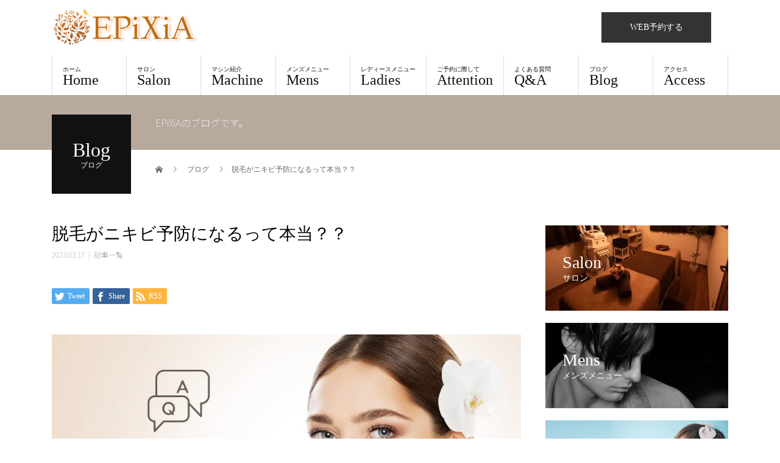

--- FILE ---
content_type: text/html; charset=UTF-8
request_url: https://epixia.net/%E8%84%B1%E6%AF%9B%E3%81%8C%E3%83%8B%E3%82%AD%E3%83%93%E4%BA%88%E9%98%B2%E3%81%AB%E3%81%AA%E3%82%8B%E3%81%A3%E3%81%A6%E6%9C%AC%E5%BD%93%EF%BC%9F%EF%BC%9F/
body_size: 17480
content:
<!DOCTYPE html>
<html lang="ja">
<head>
<meta charset="UTF-8">
<meta name="description" content="『ニキビがキレイになるって聞いて脱毛しようと思いました』というお客様のお話です。結論から言うと、脱毛の効果自体にニキビを治すチカラはありません。">
<meta name="viewport" content="width=device-width">
<title>脱毛がニキビ予防になるって本当？？ &#8211; 脱毛サロン EPiXiA【エピシア】</title>
<meta name='robots' content='max-image-preview:large' />
	<style>img:is([sizes="auto" i], [sizes^="auto," i]) { contain-intrinsic-size: 3000px 1500px }</style>
	<link rel='dns-prefetch' href='//www.googletagmanager.com' />
<link rel="alternate" type="application/rss+xml" title="脱毛サロン EPiXiA【エピシア】 &raquo; フィード" href="https://epixia.net/feed/" />
<link rel="alternate" type="application/rss+xml" title="脱毛サロン EPiXiA【エピシア】 &raquo; コメントフィード" href="https://epixia.net/comments/feed/" />
<link rel="alternate" type="application/rss+xml" title="脱毛サロン EPiXiA【エピシア】 &raquo; 脱毛がニキビ予防になるって本当？？ のコメントのフィード" href="https://epixia.net/%e8%84%b1%e6%af%9b%e3%81%8c%e3%83%8b%e3%82%ad%e3%83%93%e4%ba%88%e9%98%b2%e3%81%ab%e3%81%aa%e3%82%8b%e3%81%a3%e3%81%a6%e6%9c%ac%e5%bd%93%ef%bc%9f%ef%bc%9f/feed/" />
<link rel='stylesheet' id='wp-block-library-css' href='https://epixia.net/wp-includes/css/dist/block-library/style.min.css?ver=6.8.3' type='text/css' media='all' />
<style id='classic-theme-styles-inline-css' type='text/css'>
/*! This file is auto-generated */
.wp-block-button__link{color:#fff;background-color:#32373c;border-radius:9999px;box-shadow:none;text-decoration:none;padding:calc(.667em + 2px) calc(1.333em + 2px);font-size:1.125em}.wp-block-file__button{background:#32373c;color:#fff;text-decoration:none}
</style>
<style id='pdfemb-pdf-embedder-viewer-style-inline-css' type='text/css'>
.wp-block-pdfemb-pdf-embedder-viewer{max-width:none}

</style>
<link rel='stylesheet' id='sass-basis-core-css' href='https://epixia.net/wp-content/plugins/snow-monkey-editor/dist/css/fallback.css?ver=1763740497' type='text/css' media='all' />
<link rel='stylesheet' id='snow-monkey-editor-css' href='https://epixia.net/wp-content/plugins/snow-monkey-editor/dist/css/app.css?ver=1763740497' type='text/css' media='all' />
<link rel='stylesheet' id='snow-monkey-editor@front-css' href='https://epixia.net/wp-content/plugins/snow-monkey-editor/dist/css/front.css?ver=1763740497' type='text/css' media='all' />
<style id='global-styles-inline-css' type='text/css'>
:root{--wp--preset--aspect-ratio--square: 1;--wp--preset--aspect-ratio--4-3: 4/3;--wp--preset--aspect-ratio--3-4: 3/4;--wp--preset--aspect-ratio--3-2: 3/2;--wp--preset--aspect-ratio--2-3: 2/3;--wp--preset--aspect-ratio--16-9: 16/9;--wp--preset--aspect-ratio--9-16: 9/16;--wp--preset--color--black: #000000;--wp--preset--color--cyan-bluish-gray: #abb8c3;--wp--preset--color--white: #ffffff;--wp--preset--color--pale-pink: #f78da7;--wp--preset--color--vivid-red: #cf2e2e;--wp--preset--color--luminous-vivid-orange: #ff6900;--wp--preset--color--luminous-vivid-amber: #fcb900;--wp--preset--color--light-green-cyan: #7bdcb5;--wp--preset--color--vivid-green-cyan: #00d084;--wp--preset--color--pale-cyan-blue: #8ed1fc;--wp--preset--color--vivid-cyan-blue: #0693e3;--wp--preset--color--vivid-purple: #9b51e0;--wp--preset--gradient--vivid-cyan-blue-to-vivid-purple: linear-gradient(135deg,rgba(6,147,227,1) 0%,rgb(155,81,224) 100%);--wp--preset--gradient--light-green-cyan-to-vivid-green-cyan: linear-gradient(135deg,rgb(122,220,180) 0%,rgb(0,208,130) 100%);--wp--preset--gradient--luminous-vivid-amber-to-luminous-vivid-orange: linear-gradient(135deg,rgba(252,185,0,1) 0%,rgba(255,105,0,1) 100%);--wp--preset--gradient--luminous-vivid-orange-to-vivid-red: linear-gradient(135deg,rgba(255,105,0,1) 0%,rgb(207,46,46) 100%);--wp--preset--gradient--very-light-gray-to-cyan-bluish-gray: linear-gradient(135deg,rgb(238,238,238) 0%,rgb(169,184,195) 100%);--wp--preset--gradient--cool-to-warm-spectrum: linear-gradient(135deg,rgb(74,234,220) 0%,rgb(151,120,209) 20%,rgb(207,42,186) 40%,rgb(238,44,130) 60%,rgb(251,105,98) 80%,rgb(254,248,76) 100%);--wp--preset--gradient--blush-light-purple: linear-gradient(135deg,rgb(255,206,236) 0%,rgb(152,150,240) 100%);--wp--preset--gradient--blush-bordeaux: linear-gradient(135deg,rgb(254,205,165) 0%,rgb(254,45,45) 50%,rgb(107,0,62) 100%);--wp--preset--gradient--luminous-dusk: linear-gradient(135deg,rgb(255,203,112) 0%,rgb(199,81,192) 50%,rgb(65,88,208) 100%);--wp--preset--gradient--pale-ocean: linear-gradient(135deg,rgb(255,245,203) 0%,rgb(182,227,212) 50%,rgb(51,167,181) 100%);--wp--preset--gradient--electric-grass: linear-gradient(135deg,rgb(202,248,128) 0%,rgb(113,206,126) 100%);--wp--preset--gradient--midnight: linear-gradient(135deg,rgb(2,3,129) 0%,rgb(40,116,252) 100%);--wp--preset--font-size--small: 13px;--wp--preset--font-size--medium: 20px;--wp--preset--font-size--large: 36px;--wp--preset--font-size--x-large: 42px;--wp--preset--spacing--20: 0.44rem;--wp--preset--spacing--30: 0.67rem;--wp--preset--spacing--40: 1rem;--wp--preset--spacing--50: 1.5rem;--wp--preset--spacing--60: 2.25rem;--wp--preset--spacing--70: 3.38rem;--wp--preset--spacing--80: 5.06rem;--wp--preset--shadow--natural: 6px 6px 9px rgba(0, 0, 0, 0.2);--wp--preset--shadow--deep: 12px 12px 50px rgba(0, 0, 0, 0.4);--wp--preset--shadow--sharp: 6px 6px 0px rgba(0, 0, 0, 0.2);--wp--preset--shadow--outlined: 6px 6px 0px -3px rgba(255, 255, 255, 1), 6px 6px rgba(0, 0, 0, 1);--wp--preset--shadow--crisp: 6px 6px 0px rgba(0, 0, 0, 1);}:where(.is-layout-flex){gap: 0.5em;}:where(.is-layout-grid){gap: 0.5em;}body .is-layout-flex{display: flex;}.is-layout-flex{flex-wrap: wrap;align-items: center;}.is-layout-flex > :is(*, div){margin: 0;}body .is-layout-grid{display: grid;}.is-layout-grid > :is(*, div){margin: 0;}:where(.wp-block-columns.is-layout-flex){gap: 2em;}:where(.wp-block-columns.is-layout-grid){gap: 2em;}:where(.wp-block-post-template.is-layout-flex){gap: 1.25em;}:where(.wp-block-post-template.is-layout-grid){gap: 1.25em;}.has-black-color{color: var(--wp--preset--color--black) !important;}.has-cyan-bluish-gray-color{color: var(--wp--preset--color--cyan-bluish-gray) !important;}.has-white-color{color: var(--wp--preset--color--white) !important;}.has-pale-pink-color{color: var(--wp--preset--color--pale-pink) !important;}.has-vivid-red-color{color: var(--wp--preset--color--vivid-red) !important;}.has-luminous-vivid-orange-color{color: var(--wp--preset--color--luminous-vivid-orange) !important;}.has-luminous-vivid-amber-color{color: var(--wp--preset--color--luminous-vivid-amber) !important;}.has-light-green-cyan-color{color: var(--wp--preset--color--light-green-cyan) !important;}.has-vivid-green-cyan-color{color: var(--wp--preset--color--vivid-green-cyan) !important;}.has-pale-cyan-blue-color{color: var(--wp--preset--color--pale-cyan-blue) !important;}.has-vivid-cyan-blue-color{color: var(--wp--preset--color--vivid-cyan-blue) !important;}.has-vivid-purple-color{color: var(--wp--preset--color--vivid-purple) !important;}.has-black-background-color{background-color: var(--wp--preset--color--black) !important;}.has-cyan-bluish-gray-background-color{background-color: var(--wp--preset--color--cyan-bluish-gray) !important;}.has-white-background-color{background-color: var(--wp--preset--color--white) !important;}.has-pale-pink-background-color{background-color: var(--wp--preset--color--pale-pink) !important;}.has-vivid-red-background-color{background-color: var(--wp--preset--color--vivid-red) !important;}.has-luminous-vivid-orange-background-color{background-color: var(--wp--preset--color--luminous-vivid-orange) !important;}.has-luminous-vivid-amber-background-color{background-color: var(--wp--preset--color--luminous-vivid-amber) !important;}.has-light-green-cyan-background-color{background-color: var(--wp--preset--color--light-green-cyan) !important;}.has-vivid-green-cyan-background-color{background-color: var(--wp--preset--color--vivid-green-cyan) !important;}.has-pale-cyan-blue-background-color{background-color: var(--wp--preset--color--pale-cyan-blue) !important;}.has-vivid-cyan-blue-background-color{background-color: var(--wp--preset--color--vivid-cyan-blue) !important;}.has-vivid-purple-background-color{background-color: var(--wp--preset--color--vivid-purple) !important;}.has-black-border-color{border-color: var(--wp--preset--color--black) !important;}.has-cyan-bluish-gray-border-color{border-color: var(--wp--preset--color--cyan-bluish-gray) !important;}.has-white-border-color{border-color: var(--wp--preset--color--white) !important;}.has-pale-pink-border-color{border-color: var(--wp--preset--color--pale-pink) !important;}.has-vivid-red-border-color{border-color: var(--wp--preset--color--vivid-red) !important;}.has-luminous-vivid-orange-border-color{border-color: var(--wp--preset--color--luminous-vivid-orange) !important;}.has-luminous-vivid-amber-border-color{border-color: var(--wp--preset--color--luminous-vivid-amber) !important;}.has-light-green-cyan-border-color{border-color: var(--wp--preset--color--light-green-cyan) !important;}.has-vivid-green-cyan-border-color{border-color: var(--wp--preset--color--vivid-green-cyan) !important;}.has-pale-cyan-blue-border-color{border-color: var(--wp--preset--color--pale-cyan-blue) !important;}.has-vivid-cyan-blue-border-color{border-color: var(--wp--preset--color--vivid-cyan-blue) !important;}.has-vivid-purple-border-color{border-color: var(--wp--preset--color--vivid-purple) !important;}.has-vivid-cyan-blue-to-vivid-purple-gradient-background{background: var(--wp--preset--gradient--vivid-cyan-blue-to-vivid-purple) !important;}.has-light-green-cyan-to-vivid-green-cyan-gradient-background{background: var(--wp--preset--gradient--light-green-cyan-to-vivid-green-cyan) !important;}.has-luminous-vivid-amber-to-luminous-vivid-orange-gradient-background{background: var(--wp--preset--gradient--luminous-vivid-amber-to-luminous-vivid-orange) !important;}.has-luminous-vivid-orange-to-vivid-red-gradient-background{background: var(--wp--preset--gradient--luminous-vivid-orange-to-vivid-red) !important;}.has-very-light-gray-to-cyan-bluish-gray-gradient-background{background: var(--wp--preset--gradient--very-light-gray-to-cyan-bluish-gray) !important;}.has-cool-to-warm-spectrum-gradient-background{background: var(--wp--preset--gradient--cool-to-warm-spectrum) !important;}.has-blush-light-purple-gradient-background{background: var(--wp--preset--gradient--blush-light-purple) !important;}.has-blush-bordeaux-gradient-background{background: var(--wp--preset--gradient--blush-bordeaux) !important;}.has-luminous-dusk-gradient-background{background: var(--wp--preset--gradient--luminous-dusk) !important;}.has-pale-ocean-gradient-background{background: var(--wp--preset--gradient--pale-ocean) !important;}.has-electric-grass-gradient-background{background: var(--wp--preset--gradient--electric-grass) !important;}.has-midnight-gradient-background{background: var(--wp--preset--gradient--midnight) !important;}.has-small-font-size{font-size: var(--wp--preset--font-size--small) !important;}.has-medium-font-size{font-size: var(--wp--preset--font-size--medium) !important;}.has-large-font-size{font-size: var(--wp--preset--font-size--large) !important;}.has-x-large-font-size{font-size: var(--wp--preset--font-size--x-large) !important;}
:where(.wp-block-post-template.is-layout-flex){gap: 1.25em;}:where(.wp-block-post-template.is-layout-grid){gap: 1.25em;}
:where(.wp-block-columns.is-layout-flex){gap: 2em;}:where(.wp-block-columns.is-layout-grid){gap: 2em;}
:root :where(.wp-block-pullquote){font-size: 1.5em;line-height: 1.6;}
</style>
<link rel='stylesheet' id='snow-monkey-editor@view-css' href='https://epixia.net/wp-content/plugins/snow-monkey-editor/dist/css/view.css?ver=1763740497' type='text/css' media='all' />
<link rel='stylesheet' id='beauty-slick-css' href='https://epixia.net/wp-content/themes/beauty_tcd054/assets/css/slick.min.css?ver=6.8.3' type='text/css' media='all' />
<link rel='stylesheet' id='beauty-slick-theme-css' href='https://epixia.net/wp-content/themes/beauty_tcd054/assets/css/slick-theme.min.css?ver=6.8.3' type='text/css' media='all' />
<link rel='stylesheet' id='beauty-style-css' href='https://epixia.net/wp-content/themes/beauty_tcd054/style.css?ver=1.8692292f9bad37' type='text/css' media='all' />
<script type="text/javascript" src="https://epixia.net/wp-content/plugins/snow-monkey-editor/dist/js/app.js?ver=1763740497" id="snow-monkey-editor-js" defer="defer" data-wp-strategy="defer"></script>
<script type="text/javascript" src="https://epixia.net/wp-includes/js/jquery/jquery.min.js?ver=3.7.1" id="jquery-core-js"></script>
<script type="text/javascript" src="https://epixia.net/wp-includes/js/jquery/jquery-migrate.min.js?ver=3.4.1" id="jquery-migrate-js"></script>
<script type="text/javascript" src="https://epixia.net/wp-content/themes/beauty_tcd054/assets/js/slick.min.js?ver=1.8" id="beauty-slick-js"></script>

<!-- Site Kit によって追加された Google タグ（gtag.js）スニペット -->
<!-- Google アナリティクス スニペット (Site Kit が追加) -->
<script type="text/javascript" src="https://www.googletagmanager.com/gtag/js?id=GT-WRCMC69" id="google_gtagjs-js" async></script>
<script type="text/javascript" id="google_gtagjs-js-after">
/* <![CDATA[ */
window.dataLayer = window.dataLayer || [];function gtag(){dataLayer.push(arguments);}
gtag("set","linker",{"domains":["epixia.net"]});
gtag("js", new Date());
gtag("set", "developer_id.dZTNiMT", true);
gtag("config", "GT-WRCMC69");
 window._googlesitekit = window._googlesitekit || {}; window._googlesitekit.throttledEvents = []; window._googlesitekit.gtagEvent = (name, data) => { var key = JSON.stringify( { name, data } ); if ( !! window._googlesitekit.throttledEvents[ key ] ) { return; } window._googlesitekit.throttledEvents[ key ] = true; setTimeout( () => { delete window._googlesitekit.throttledEvents[ key ]; }, 5 ); gtag( "event", name, { ...data, event_source: "site-kit" } ); }; 
/* ]]> */
</script>
<link rel="https://api.w.org/" href="https://epixia.net/wp-json/" /><link rel="alternate" title="JSON" type="application/json" href="https://epixia.net/wp-json/wp/v2/posts/2340" /><link rel="canonical" href="https://epixia.net/%e8%84%b1%e6%af%9b%e3%81%8c%e3%83%8b%e3%82%ad%e3%83%93%e4%ba%88%e9%98%b2%e3%81%ab%e3%81%aa%e3%82%8b%e3%81%a3%e3%81%a6%e6%9c%ac%e5%bd%93%ef%bc%9f%ef%bc%9f/" />
<link rel='shortlink' href='https://epixia.net/?p=2340' />
<link rel="alternate" title="oEmbed (JSON)" type="application/json+oembed" href="https://epixia.net/wp-json/oembed/1.0/embed?url=https%3A%2F%2Fepixia.net%2F%25e8%2584%25b1%25e6%25af%259b%25e3%2581%258c%25e3%2583%258b%25e3%2582%25ad%25e3%2583%2593%25e4%25ba%2588%25e9%2598%25b2%25e3%2581%25ab%25e3%2581%25aa%25e3%2582%258b%25e3%2581%25a3%25e3%2581%25a6%25e6%259c%25ac%25e5%25bd%2593%25ef%25bc%259f%25ef%25bc%259f%2F" />
<link rel="alternate" title="oEmbed (XML)" type="text/xml+oembed" href="https://epixia.net/wp-json/oembed/1.0/embed?url=https%3A%2F%2Fepixia.net%2F%25e8%2584%25b1%25e6%25af%259b%25e3%2581%258c%25e3%2583%258b%25e3%2582%25ad%25e3%2583%2593%25e4%25ba%2588%25e9%2598%25b2%25e3%2581%25ab%25e3%2581%25aa%25e3%2582%258b%25e3%2581%25a3%25e3%2581%25a6%25e6%259c%25ac%25e5%25bd%2593%25ef%25bc%259f%25ef%25bc%259f%2F&#038;format=xml" />
	<link rel="preconnect" href="https://fonts.googleapis.com">
	<link rel="preconnect" href="https://fonts.gstatic.com">
	<link href='https://fonts.googleapis.com/css2?display=swap&family=Noto+Sans+JP:wght@100' rel='stylesheet'><meta name="generator" content="Site Kit by Google 1.166.0" /><style>
.p-headline,.p-pager__item span,.p-portfolio__headline,.p-page-links > span,.c-pw__btn,.p-widget__title,.p-search__submit,.p-staff-blog__headline,.p-readmore__btn{background: #111111}.p-pager__item span,.p-page-links > span{border-color: #111111}.p-pagetop a:hover,.p-nav02__item a:hover,.p-index-content__btn:hover,.p-menu-btn.is-active,.c-pw__btn:hover,.p-search__submit:hover,.p-readmore__btn:hover{background: #422414}.p-article01__title a:hover,.p-article01__cat a:hover,.p-article02__title a:hover,.p-article03__title a:hover,.p-breadcrumb a:hover,.p-entry__cat a:hover,.p-article04 a:hover .p-article04__title,.p-article06 a:hover .p-article06__name,.p-profile__social-item a:hover,.p-style-author__body:hover .p-style-author__portrait-name,.p-style-author__body:hover .p-style-author__comment::after,.p-news-ticker__item-date,.p-news-ticker__list-item-title:hover,.p-article05 a:hover .p-article05__title,.p-news-ticker__list-item-date,.p-author__name a:hover,.p-profile__table a:hover,.p-style__table a:hover{color: #422414}.p-entry__body a,.custom-html-widget a{color: #422414}body,.p-global-nav .sub-title,.p-page-header__sub,.p-index-content__header-title span{font-family: "Times New Roman", "游明朝", "Yu Mincho", "游明朝体", "YuMincho", "ヒラギノ明朝 Pro W3", "Hiragino Mincho Pro", "HiraMinProN-W3", "HGS明朝E", "ＭＳ Ｐ明朝", "MS PMincho", serif; font-weight: 500}.l-header__tel,.c-logo,.p-global-nav > ul > li > a,.p-page-header__title,.p-banner-list__item-catch,.p-profile__table caption,.p-search__title,.p-style__data-item-headline,.p-index-content__header-title,.p-header-slider__item-title,.p-header-video__title,.p-header-youtube__title{font-family: "Times New Roman", "游明朝", "Yu Mincho", "游明朝体", "YuMincho", "ヒラギノ明朝 Pro W3", "Hiragino Mincho Pro", "HiraMinProN-W3", "HGS明朝E", "ＭＳ Ｐ明朝", "MS PMincho", serif; font-weight: 500}.p-hover-effect--type1:hover img{-webkit-transform: scale(1.2);transform: scale(1.2)}.l-header{background: #ffffff}.l-header__desc{color: #999999}.p-global-nav .sub-menu a{background: #111111;color: #ffffff}.p-global-nav .sub-menu a:hover{background: #422414;color: #ffffff}.p-contact__appointment{background: #333333;color: #ffffff}.p-contact__appointment:hover{background: #422414;color: #ffffff}.p-contact__appointment:hover{background: #422414;color: #ffffff}.l-footer__info,.p-copyright{background: #313131}.p-copyright{border-color: #333333}.p-entry__title{font-size: 28px}.p-entry__body,.p-entry__body p{font-size: 14px}@media screen and (max-width: 991px) {.p-global-nav__inner{background: rgba(17,17,17, 1);color: #ffffff}.p-global-nav ul li a{font-family: "Times New Roman", "游明朝", "Yu Mincho", "游明朝体", "YuMincho", "ヒラギノ明朝 Pro W3", "Hiragino Mincho Pro", "HiraMinProN-W3", "HGS明朝E", "ＭＳ Ｐ明朝", "MS PMincho", serif; font-weight: 500;color: #ffffff !important}}@media screen and (max-width: 767px) {.p-style + .p-nav02{display: none}}#site_loader_animation.c-load--type3 i { background: #111111; }
</style>
<noscript><style>.lazyload[data-src]{display:none !important;}</style></noscript><style>.lazyload{background-image:none !important;}.lazyload:before{background-image:none !important;}</style><link rel="icon" href="https://epixia.net/wp-content/uploads/2023/08/cropped-site-32x32.png.webp" sizes="32x32" />
<link rel="icon" href="https://epixia.net/wp-content/uploads/2023/08/cropped-site-192x192.png.webp" sizes="192x192" />
<link rel="apple-touch-icon" href="https://epixia.net/wp-content/uploads/2023/08/cropped-site-180x180.png.webp" />
<meta name="msapplication-TileImage" content="https://epixia.net/wp-content/uploads/2023/08/cropped-site-270x270.png" />
	<style id="egf-frontend-styles" type="text/css">
		p {font-family: 'Noto Sans JP', sans-serif;font-style: normal;font-weight: 100;} h1 {} h2 {} h3 {} h4 {} h5 {} h6 {} 	</style>
	<noscript><style id="rocket-lazyload-nojs-css">.rll-youtube-player, [data-lazy-src]{display:none !important;}</style></noscript></head>
<body class="wp-singular post-template-default single single-post postid-2340 single-format-standard wp-theme-beauty_tcd054">
<div id="site_loader_overlay">
  <div id="site_loader_animation" class="c-load--type3">
        <i></i><i></i><i></i><i></i>
      </div>
</div>
<div id="site_wrap">
<header id="js-header" class="l-header">
  <div class="l-header__inner l-inner">
    <div class="l-header__logo c-logo">
      <a href="https://epixia.net/">
        <img src="data:image/svg+xml,%3Csvg%20xmlns='http://www.w3.org/2000/svg'%20viewBox='0%200%200%200'%3E%3C/svg%3E" alt="脱毛サロン EPiXiA【エピシア】" data-lazy-src="https://epixia.net/wp-content/uploads/2023/08/slogop_1.png.webp"><noscript><img src="https://epixia.net/wp-content/uploads/2023/08/slogop_1.png.webp" alt="脱毛サロン EPiXiA【エピシア】"></noscript>
      </a>
    </div>
    <p class="l-header__desc"></p>
        <div class="l-header__contact">
              <a href="https://beauty.hotpepper.jp/CSP/kr/reserve/?storeId=H000508479" class="p-contact__appointment p-btn">WEB予約する</a>
        </div>
      </div>
  <a href="#" id="js-menu-btn" class="p-menu-btn c-menu-btn"></a>
  <nav id="js-global-nav" class="p-global-nav"><ul class="p-global-nav__inner"><li id="menu-item-1277" class="home1 menu-item menu-item-type-custom menu-item-object-custom menu-item-1277"><a href="/"><span class="sub-title">ホーム</span><span class="menu_title">Home</span><span class="sub-menu-toggle"></span></a></li>
<li id="menu-item-1502" class="menu-item menu-item-type-custom menu-item-object-custom menu-item-1502"><a href="/salon"><span class="sub-title">サロン</span><span class="menu_title">Salon</span><span class="sub-menu-toggle"></span></a></li>
<li id="menu-item-1278" class="menu-item menu-item-type-custom menu-item-object-custom menu-item-1278"><a href="/machine"><span class="sub-title">マシン紹介</span><span class="menu_title">Machine</span><span class="sub-menu-toggle"></span></a></li>
<li id="menu-item-1279" class="menu-item menu-item-type-custom menu-item-object-custom menu-item-1279"><a href="/mensmenu"><span class="sub-title">メンズメニュー</span><span class="menu_title">Mens</span><span class="sub-menu-toggle"></span></a></li>
<li id="menu-item-1280" class="menu-item menu-item-type-custom menu-item-object-custom menu-item-1280"><a href="/ladiesmenu"><span class="sub-title">レディースメニュー</span><span class="menu_title">Ladies</span><span class="sub-menu-toggle"></span></a></li>
<li id="menu-item-1281" class="menu-item menu-item-type-custom menu-item-object-custom menu-item-1281"><a href="/attention"><span class="sub-title">ご予約に際して</span><span class="menu_title">Attention</span><span class="sub-menu-toggle"></span></a></li>
<li id="menu-item-1527" class="menu-item menu-item-type-custom menu-item-object-custom menu-item-1527"><a href="/qa"><span class="sub-title">よくある質問</span><span class="menu_title">Q&#038;A</span><span class="sub-menu-toggle"></span></a></li>
<li id="menu-item-1505" class="menu-item menu-item-type-custom menu-item-object-custom menu-item-1505"><a href="/posts"><span class="sub-title">ブログ</span><span class="menu_title">Blog</span><span class="sub-menu-toggle"></span></a></li>
<li id="menu-item-1282" class="menu-item menu-item-type-custom menu-item-object-custom menu-item-1282"><a href="/access"><span class="sub-title">アクセス</span><span class="menu_title">Access</span><span class="sub-menu-toggle"></span></a></li>
</ul></nav></header>
<main class="l-main">
    <ul class="p-breadcrumb c-breadcrumb" itemscope itemtype="http://schema.org/BreadcrumbList">
<li class="p-breadcrumb__item c-breadcrumb__item c-breadcrumb__item--home" itemprop="itemListElement" itemscope itemtype="http://schema.org/ListItem">
<a href="https://epixia.net/" itemprop="item">
<span itemprop="name">HOME</span>
</a>
<meta itemprop="position" content="1">
</li>
<li class="p-breadcrumb__item c-breadcrumb__item" itemprop="itemListElement" itemscope itemtype="http://schema.org/ListItem">
<a href="https://epixia.net/posts/" itemprop="item">
<span itemprop="name">ブログ</span>
</a>
<meta itemprop="position" content="2">
</li>
<li class="p-breadcrumb__item c-breadcrumb__item" itemprop="itemListElement" itemscope itemtype="http://schema.org/ListItem"><span itemprop="name">脱毛がニキビ予防になるって本当？？</span><meta itemprop="position" content="3"></li>
</ul>
  <header class="p-page-header" style="background: #b7aa9d;">
  <div class="p-page-header__inner l-inner">
    <div class="p-page-header__title" style="background: #111111; color: #ffffff; font-size: 32px;">Blog<span class="p-page-header__sub" style="color: #ffffff; font-size: 12px;">ブログ</span></div>
        <p class="p-page-header__desc" style="color: #ffffff;">EPiXiAのブログです。</p>
      </div>
</header>
  <div class="l-main__inner l-inner">
  <ul class="p-breadcrumb c-breadcrumb" itemscope itemtype="http://schema.org/BreadcrumbList">
<li class="p-breadcrumb__item c-breadcrumb__item c-breadcrumb__item--home" itemprop="itemListElement" itemscope itemtype="http://schema.org/ListItem">
<a href="https://epixia.net/" itemprop="item">
<span itemprop="name">HOME</span>
</a>
<meta itemprop="position" content="1">
</li>
<li class="p-breadcrumb__item c-breadcrumb__item" itemprop="itemListElement" itemscope itemtype="http://schema.org/ListItem">
<a href="https://epixia.net/posts/" itemprop="item">
<span itemprop="name">ブログ</span>
</a>
<meta itemprop="position" content="2">
</li>
<li class="p-breadcrumb__item c-breadcrumb__item" itemprop="itemListElement" itemscope itemtype="http://schema.org/ListItem"><span itemprop="name">脱毛がニキビ予防になるって本当？？</span><meta itemprop="position" content="3"></li>
</ul>
  <div class="l-contents">
    <div class="l-primary">
        			<article class="p-entry">
        <header>
          <h1 class="p-entry__title">脱毛がニキビ予防になるって本当？？</h1>
          <p class="p-entry__meta">
            <time class="p-entry__date" datetime="2023-03-17">2023.03.17</time><span class="p-entry__cat"><a href="https://epixia.net/category/list/" rel="category tag">記事一覧</a></span>          </p>
          			<ul class="p-entry__share c-share u-clearfix c-share--sm c-share--color">
				<li class="c-share__btn c-share__btn--twitter">
			    <a href="https://twitter.com/share?text=%E8%84%B1%E6%AF%9B%E3%81%8C%E3%83%8B%E3%82%AD%E3%83%93%E4%BA%88%E9%98%B2%E3%81%AB%E3%81%AA%E3%82%8B%E3%81%A3%E3%81%A6%E6%9C%AC%E5%BD%93%EF%BC%9F%EF%BC%9F&url=https%3A%2F%2Fepixia.net%2F%25e8%2584%25b1%25e6%25af%259b%25e3%2581%258c%25e3%2583%258b%25e3%2582%25ad%25e3%2583%2593%25e4%25ba%2588%25e9%2598%25b2%25e3%2581%25ab%25e3%2581%25aa%25e3%2582%258b%25e3%2581%25a3%25e3%2581%25a6%25e6%259c%25ac%25e5%25bd%2593%25ef%25bc%259f%25ef%25bc%259f%2F&via=&tw_p=tweetbutton&related="  onclick="javascript:window.open(this.href, '', 'menubar=no,toolbar=no,resizable=yes,scrollbars=yes,height=400,width=600');return false;">
			     	<i class="c-share__icn c-share__icn--twitter"></i>
			      <span class="c-share__title">Tweet</span>
			   	</a>
			   </li>
			    <li class="c-share__btn c-share__btn--facebook">
			    	<a href="//www.facebook.com/sharer/sharer.php?u=https://epixia.net/%e8%84%b1%e6%af%9b%e3%81%8c%e3%83%8b%e3%82%ad%e3%83%93%e4%ba%88%e9%98%b2%e3%81%ab%e3%81%aa%e3%82%8b%e3%81%a3%e3%81%a6%e6%9c%ac%e5%bd%93%ef%bc%9f%ef%bc%9f/&amp;t=%E8%84%B1%E6%AF%9B%E3%81%8C%E3%83%8B%E3%82%AD%E3%83%93%E4%BA%88%E9%98%B2%E3%81%AB%E3%81%AA%E3%82%8B%E3%81%A3%E3%81%A6%E6%9C%AC%E5%BD%93%EF%BC%9F%EF%BC%9F" rel="nofollow" target="_blank">
			      	<i class="c-share__icn c-share__icn--facebook"></i>
			        <span class="c-share__title">Share</span>
			      </a>
			    </li>
			    <li class="c-share__btn c-share__btn--rss">
			    	<a href="https://epixia.net/feed/" target="_blank">
			      	<i class="c-share__icn c-share__icn--rss"></i>
			        <span class="c-share__title">RSS</span>
			      </a>
			    </li>
			</ul>
                    <div class="p-entry__img">
            <img width="1024" height="768" src="data:image/svg+xml,%3Csvg%20xmlns='http://www.w3.org/2000/svg'%20viewBox='0%200%201024%20768'%3E%3C/svg%3E" class="attachment-full size-full wp-post-image" alt="" decoding="async" fetchpriority="high" data-lazy-srcset="https://epixia.net/wp-content/uploads/2023/08/I084569130.jpg.webp 1024w,https://epixia.net/wp-content/uploads/2023/08/I084569130-300x225.jpg.webp 300w,https://epixia.net/wp-content/uploads/2023/08/I084569130-768x576.jpg.webp 768w" data-lazy-sizes="(max-width: 1024px) 100vw, 1024px" data-lazy-src="https://epixia.net/wp-content/uploads/2023/08/I084569130.jpg.webp" /><noscript><img width="1024" height="768" src="https://epixia.net/wp-content/uploads/2023/08/I084569130.jpg.webp" class="attachment-full size-full wp-post-image" alt="" decoding="async" fetchpriority="high" srcset="https://epixia.net/wp-content/uploads/2023/08/I084569130.jpg.webp 1024w,https://epixia.net/wp-content/uploads/2023/08/I084569130-300x225.jpg.webp 300w,https://epixia.net/wp-content/uploads/2023/08/I084569130-768x576.jpg.webp 768w" sizes="(max-width: 1024px) 100vw, 1024px" /></noscript>          </div>
                  </header>
                <div class="p-entry__body">
          <p>『ニキビがキレイになるって聞いて脱毛しようと思いました』<br />というお客様のお話です。</p>
<p>結論から言うと、脱毛の効果自体にニキビを治すチカラはありません。</p>
<p>ですが！</p>
<p>脱毛することによって肌荒れやニキビの出来にくい環境が整えられ、荒れやすかった肌がすべすべに！というのは夢ではありません♪</p>
<p>★脱毛でムダ毛がなくなることで、毛穴も引き締まり、皮脂や汚れがたまりにくくなります！<br />結果、ニキビの原因になる雑菌が繁殖しにくい環境に♪</p>
<p>★脱毛が進むにつれて自己処理の回数が減ると？<br />剃毛による乾燥やカミソリ負けなどの肌荒れ・ニキビといった肌トラブルも軽減されます☆<br />特にヒゲ剃りによるあご下周辺の肌荒れにお悩みの方！脱毛がおすすめです！</p>
<p>★脱毛中にはかかせない保湿が習慣化することで、乾燥が解消され肌の治安が良くなります♪<br />脂性肌、オイリー肌の人ほど化粧水しか使わない人や保湿をまったくしない人も多いですが、化粧水だけだと肌内部の水分ごと蒸発して、何もしていない時よりも乾燥してしまいます！</p>
<p>化粧水でたっぷり水分補給<br />↓<br />乳液・クリームでふたをして水分を閉じ込める</p>
<p>脱毛したばかりの毛穴は開いているので、油分の多いクリームやワセリンなどをぬり込むと、ニキビや肌荒れを引き起こす原因になり逆効果になることも。<br />脂性肌の方は、ミルクタイプやジェルタイプの油分の少ないタイプを使うようにしてくださいね！</p>
<p>大人ニキビの主な原因と言われるのが乾燥やホルモンバランスの崩れ。<br />脱毛後は肌が少なからずダメージを受け乾燥しやすい状態です！<br />抗炎症、鎮静作用の期待できる低刺激の保湿アイテムがおすすめです☆</p>
<p>肌がキレイだと自信が持てる♪<br />みなさまからのご予約お待ちしております♪</p>
<p>&#8212;&#8212;&#8212;&#8212;&#8212;&#8212;&#8212;&#8212;&#8212;&#8212;&#8212;&#8212;&#8212;&#8212;&#8212;-<br />脱毛サロンEPiXiA【エピシア】</p>
<p>神奈川県川崎市川崎区榎町11-16<br />営業時間：10:00～22:00(最終受付21:30)<br />定休日：年中無休(年末年始を除く)<br />電話：044-223-7628<br />&#8212;&#8212;&#8212;&#8212;&#8212;&#8212;&#8212;&#8212;&#8212;&#8212;&#8212;&#8212;&#8212;&#8212;&#8212;-<br />#川崎 #京急川崎 #脱毛 #全身脱毛 #VIO脱毛 #顔脱毛 #ヒゲ脱毛 #メンズ脱毛 #レディース脱毛 #IPL脱毛 #SHR脱毛 #HHR脱毛 #美容脱毛 #ハイブリッド脱毛 #ペガサス脱毛 #フェイシャル #マッサージ #毛穴 #学割 #鶴見 #蒲田 #横浜 #品川<br />&#8212;&#8212;&#8212;&#8212;&#8212;&#8212;&#8212;&#8212;&#8212;&#8212;&#8212;&#8212;&#8212;&#8212;&#8212;-</p>
        </div>
                			<ul class="p-entry__share c-share u-clearfix c-share--sm c-share--color">
				<li class="c-share__btn c-share__btn--twitter">
			    <a href="https://twitter.com/share?text=%E8%84%B1%E6%AF%9B%E3%81%8C%E3%83%8B%E3%82%AD%E3%83%93%E4%BA%88%E9%98%B2%E3%81%AB%E3%81%AA%E3%82%8B%E3%81%A3%E3%81%A6%E6%9C%AC%E5%BD%93%EF%BC%9F%EF%BC%9F&url=https%3A%2F%2Fepixia.net%2F%25e8%2584%25b1%25e6%25af%259b%25e3%2581%258c%25e3%2583%258b%25e3%2582%25ad%25e3%2583%2593%25e4%25ba%2588%25e9%2598%25b2%25e3%2581%25ab%25e3%2581%25aa%25e3%2582%258b%25e3%2581%25a3%25e3%2581%25a6%25e6%259c%25ac%25e5%25bd%2593%25ef%25bc%259f%25ef%25bc%259f%2F&via=&tw_p=tweetbutton&related="  onclick="javascript:window.open(this.href, '', 'menubar=no,toolbar=no,resizable=yes,scrollbars=yes,height=400,width=600');return false;">
			     	<i class="c-share__icn c-share__icn--twitter"></i>
			      <span class="c-share__title">Tweet</span>
			   	</a>
			   </li>
			    <li class="c-share__btn c-share__btn--facebook">
			    	<a href="//www.facebook.com/sharer/sharer.php?u=https://epixia.net/%e8%84%b1%e6%af%9b%e3%81%8c%e3%83%8b%e3%82%ad%e3%83%93%e4%ba%88%e9%98%b2%e3%81%ab%e3%81%aa%e3%82%8b%e3%81%a3%e3%81%a6%e6%9c%ac%e5%bd%93%ef%bc%9f%ef%bc%9f/&amp;t=%E8%84%B1%E6%AF%9B%E3%81%8C%E3%83%8B%E3%82%AD%E3%83%93%E4%BA%88%E9%98%B2%E3%81%AB%E3%81%AA%E3%82%8B%E3%81%A3%E3%81%A6%E6%9C%AC%E5%BD%93%EF%BC%9F%EF%BC%9F" rel="nofollow" target="_blank">
			      	<i class="c-share__icn c-share__icn--facebook"></i>
			        <span class="c-share__title">Share</span>
			      </a>
			    </li>
			    <li class="c-share__btn c-share__btn--rss">
			    	<a href="https://epixia.net/feed/" target="_blank">
			      	<i class="c-share__icn c-share__icn--rss"></i>
			        <span class="c-share__title">RSS</span>
			      </a>
			    </li>
			</ul>
         
				<ul class="p-entry__meta-box c-meta-box u-clearfix">
					<li class="c-meta-box__item c-meta-box__item--author">投稿者: <a href="https://epixia.net/author/pho35670/" title="脱毛サロン EPiXiA【エピシア】 の投稿" rel="author">脱毛サロン EPiXiA【エピシア】</a></li><li class="c-meta-box__item c-meta-box__item--category"><a href="https://epixia.net/category/list/" rel="category tag">記事一覧</a></li>				</ul>
        								<ul class="p-nav01 c-nav01 u-clearfix">
          					<li class="p-nav01__item--prev p-nav01__item c-nav01__item c-nav01__item--prev">
				    <a href="https://epixia.net/%e6%9c%9d%e3%81%af%e3%83%93%e3%82%bf%e3%83%9f%e3%83%b3c%e3%82%92%e6%91%82%e3%81%a3%e3%81%a6%e3%82%82%e5%a4%a7%e4%b8%88%e5%a4%ab%ef%bc%81%ef%bc%81%e7%b4%ab%e5%a4%96%e7%b7%9a%e5%af%be%e7%ad%96%e3%81%ab/" data-prev="前の記事"><span>朝はビタミンCを摂っても大丈夫！！紫外線対策に◎</span></a>
					</li>
          					<li class="p-nav01__item--next p-nav01__item c-nav01__item c-nav01__item--next">
				  	<a href="https://epixia.net/%e8%84%b1%e6%af%9b%e3%81%99%e3%82%8b%e3%81%aa%e3%82%89%e5%b0%91%e3%81%97%e3%81%a7%e3%82%82%e8%8b%a5%e3%81%84%e3%81%86%e3%81%a1%e3%81%ab%e5%a7%8b%e3%82%81%e3%82%88%e3%81%86%ef%bc%81%ef%bc%81/" data-next="次の記事"><span>脱毛するなら少しでも若いうちに始めよう！！</span></a>
					</li>
          				</ul>
              </article>
                  <section>
        <h2 class="p-headline p-headline--lg">関連記事</h2>
        <ul class="p-entry__related">
          					<li class="p-entry__related-item p-article04">
            <a href="https://epixia.net/%e5%b0%8f%e5%ad%a6%e6%a0%a1%e9%ab%98%e5%ad%a6%e5%b9%b4%e3%81%8b%e3%82%89ok%e2%98%86%e3%81%93%e3%81%a9%e3%82%82%e8%84%b1%e6%af%9b/" class="p-hover-effect--type1">
              <div class="p-article04__img">
                <img width="430" height="268" src="data:image/svg+xml,%3Csvg%20xmlns='http://www.w3.org/2000/svg'%20viewBox='0%200%20430%20268'%3E%3C/svg%3E" class="attachment-size3 size-size3 wp-post-image" alt="" decoding="async" data-lazy-src="https://epixia.net/wp-content/uploads/2023/08/I067647753-430x268.jpg.webp" /><noscript><img width="430" height="268" src="https://epixia.net/wp-content/uploads/2023/08/I067647753-430x268.jpg.webp" class="attachment-size3 size-size3 wp-post-image" alt="" decoding="async" /></noscript>              </div>
              <h3 class="p-article04__title">小学校高学年からOK☆こども脱毛</h3>
            </a>
          </li> 
          					<li class="p-entry__related-item p-article04">
            <a href="https://epixia.net/%e5%85%a8%e8%ba%ab%e3%82%82%e9%83%a8%e5%88%86%e3%82%82%e3%83%91%e3%83%bc%e3%83%84%e3%82%82%e2%98%86%e5%88%9d%e5%9b%9e%e5%8d%8a%e9%a1%8d%e3%82%ad%e3%83%a3%e3%83%b3%e3%83%9a%e3%83%bc%e3%83%b3%e2%98%86/" class="p-hover-effect--type1">
              <div class="p-article04__img">
                <img width="430" height="268" src="data:image/svg+xml,%3Csvg%20xmlns='http://www.w3.org/2000/svg'%20viewBox='0%200%20430%20268'%3E%3C/svg%3E" class="attachment-size3 size-size3 wp-post-image" alt="" decoding="async" data-lazy-src="https://epixia.net/wp-content/uploads/2023/08/I063664868-430x268.jpg.webp" /><noscript><img width="430" height="268" src="https://epixia.net/wp-content/uploads/2023/08/I063664868-430x268.jpg.webp" class="attachment-size3 size-size3 wp-post-image" alt="" decoding="async" /></noscript>              </div>
              <h3 class="p-article04__title">全身も部分もパーツも☆初回半額!!キャンペーン☆</h3>
            </a>
          </li> 
          					<li class="p-entry__related-item p-article04">
            <a href="https://epixia.net/%e5%ad%90%e4%be%9b%e8%84%b1%e6%af%9b/" class="p-hover-effect--type1">
              <div class="p-article04__img">
                <img width="430" height="268" src="data:image/svg+xml,%3Csvg%20xmlns='http://www.w3.org/2000/svg'%20viewBox='0%200%20430%20268'%3E%3C/svg%3E" class="attachment-size3 size-size3 wp-post-image" alt="" decoding="async" data-lazy-src="https://epixia.net/wp-content/uploads/2023/08/I055259174-430x268.jpg.webp" /><noscript><img width="430" height="268" src="https://epixia.net/wp-content/uploads/2023/08/I055259174-430x268.jpg.webp" class="attachment-size3 size-size3 wp-post-image" alt="" decoding="async" /></noscript>              </div>
              <h3 class="p-article04__title">子供脱毛</h3>
            </a>
          </li> 
          					<li class="p-entry__related-item p-article04">
            <a href="https://epixia.net/%e3%82%88%e3%81%8f%e3%81%82%e3%82%8b%e3%81%94%e8%b3%aa%e5%95%8f%e3%81%ab%e3%81%a4%e3%81%84%e3%81%a62/" class="p-hover-effect--type1">
              <div class="p-article04__img">
                <img width="430" height="268" src="data:image/svg+xml,%3Csvg%20xmlns='http://www.w3.org/2000/svg'%20viewBox='0%200%20430%20268'%3E%3C/svg%3E" class="attachment-size3 size-size3 wp-post-image" alt="" decoding="async" data-lazy-src="https://epixia.net/wp-content/uploads/2023/08/I053728232-430x268.jpg.webp" /><noscript><img width="430" height="268" src="https://epixia.net/wp-content/uploads/2023/08/I053728232-430x268.jpg.webp" class="attachment-size3 size-size3 wp-post-image" alt="" decoding="async" /></noscript>              </div>
              <h3 class="p-article04__title">よくあるご質問について2</h3>
            </a>
          </li> 
          					<li class="p-entry__related-item p-article04">
            <a href="https://epixia.net/%e8%84%b1%e6%af%9b%ef%bc%9d%e7%97%9b%e3%81%84%e3%81%af%e9%81%8e%e5%8e%bb%e3%81%ae%e8%a9%b1/" class="p-hover-effect--type1">
              <div class="p-article04__img">
                <img width="430" height="268" src="data:image/svg+xml,%3Csvg%20xmlns='http://www.w3.org/2000/svg'%20viewBox='0%200%20430%20268'%3E%3C/svg%3E" class="attachment-size3 size-size3 wp-post-image" alt="" decoding="async" data-lazy-src="https://epixia.net/wp-content/uploads/2023/08/I053858989-430x268.jpg.webp" /><noscript><img width="430" height="268" src="https://epixia.net/wp-content/uploads/2023/08/I053858989-430x268.jpg.webp" class="attachment-size3 size-size3 wp-post-image" alt="" decoding="async" /></noscript>              </div>
              <h3 class="p-article04__title">脱毛＝痛いは過去の話</h3>
            </a>
          </li> 
          					<li class="p-entry__related-item p-article04">
            <a href="https://epixia.net/%e3%80%90%e8%a1%8c%e3%81%8f%e5%89%8d%e3%81%ab%e8%a6%8b%e3%81%a6%e3%80%91%e3%81%93%e3%82%93%e3%81%aa%e8%84%b1%e6%af%9b%e3%81%ae%e9%80%9a%e3%81%84%e6%96%b9%e3%81%af%e3%82%82%e3%81%a3%e3%81%9f%e3%81%84/" class="p-hover-effect--type1">
              <div class="p-article04__img">
                <img width="430" height="268" src="data:image/svg+xml,%3Csvg%20xmlns='http://www.w3.org/2000/svg'%20viewBox='0%200%20430%20268'%3E%3C/svg%3E" class="attachment-size3 size-size3 wp-post-image" alt="" decoding="async" data-lazy-src="https://epixia.net/wp-content/uploads/2023/08/I088618018-430x268.jpg.webp" /><noscript><img width="430" height="268" src="https://epixia.net/wp-content/uploads/2023/08/I088618018-430x268.jpg.webp" class="attachment-size3 size-size3 wp-post-image" alt="" decoding="async" /></noscript>              </div>
              <h3 class="p-article04__title">【行く前に見て】こんな脱毛の通い方はもったいない！</h3>
            </a>
          </li> 
                  </ul>
		  </section>
          </div>
    <div class="l-secondary">
<div class="p-widget tcdw_banner_list_widget" id="tcdw_banner_list_widget-2">

<ul class="p-banner-list">
<li class="p-banner-list__item"><a href="/salon" class="p-hover-effect--type1"><img src="data:image/svg+xml,%3Csvg%20xmlns='http://www.w3.org/2000/svg'%20viewBox='0%200%200%200'%3E%3C/svg%3E" alt="" data-lazy-src="https://epixia.net/wp-content/uploads/2023/08/banner_top_s1.jpg.webp"><noscript><img src="https://epixia.net/wp-content/uploads/2023/08/banner_top_s1.jpg.webp" alt=""></noscript><h3 class="p-banner-list__item-catch" style="color: #ffffff;">Salon<span class="p-banner-list__item-sub">サロン</span></h3></a></li>
<li class="p-banner-list__item"><a href="/mensmenu" class="p-hover-effect--type1"><img src="data:image/svg+xml,%3Csvg%20xmlns='http://www.w3.org/2000/svg'%20viewBox='0%200%200%200'%3E%3C/svg%3E" alt="" data-lazy-src="https://epixia.net/wp-content/uploads/2023/08/メンズメニュー右.png.webp"><noscript><img src="https://epixia.net/wp-content/uploads/2023/08/メンズメニュー右.png.webp" alt=""></noscript><h3 class="p-banner-list__item-catch" style="color: #ffffff;">Mens<span class="p-banner-list__item-sub">メンズメニュー</span></h3></a></li>
<li class="p-banner-list__item"><a href="/ladiesmenu" class="p-hover-effect--type1"><img src="data:image/svg+xml,%3Csvg%20xmlns='http://www.w3.org/2000/svg'%20viewBox='0%200%200%200'%3E%3C/svg%3E" alt="" data-lazy-src="https://epixia.net/wp-content/uploads/2023/08/r_menu_3.jpg.webp"><noscript><img src="https://epixia.net/wp-content/uploads/2023/08/r_menu_3.jpg.webp" alt=""></noscript><h3 class="p-banner-list__item-catch" style="color: #ffffff;">Ladies<span class="p-banner-list__item-sub">レディースメニュー</span></h3></a></li>
<li class="p-banner-list__item"><a href="/machine" class="p-hover-effect--type1"><img src="data:image/svg+xml,%3Csvg%20xmlns='http://www.w3.org/2000/svg'%20viewBox='0%200%200%200'%3E%3C/svg%3E" alt="" data-lazy-src="https://epixia.net/wp-content/uploads/2023/08/banner_top_s4.jpg.webp"><noscript><img src="https://epixia.net/wp-content/uploads/2023/08/banner_top_s4.jpg.webp" alt=""></noscript><h3 class="p-banner-list__item-catch" style="color: #ffffff;">Machine<span class="p-banner-list__item-sub">マシン紹介</span></h3></a></li>
<li class="p-banner-list__item"><a href="https://beauty.hotpepper.jp/kr/slnH000508479/review/" class="p-hover-effect--type1"><img src="data:image/svg+xml,%3Csvg%20xmlns='http://www.w3.org/2000/svg'%20viewBox='0%200%200%200'%3E%3C/svg%3E" alt="" data-lazy-src="https://epixia.net/wp-content/uploads/2023/08/banner_top_s6.jpg.webp"><noscript><img src="https://epixia.net/wp-content/uploads/2023/08/banner_top_s6.jpg.webp" alt=""></noscript><h3 class="p-banner-list__item-catch" style="color: #ffffff;">Review<span class="p-banner-list__item-sub">お客様の声</span></h3></a></li>
<li class="p-banner-list__item"><a href="https://work.beauty.hotpepper.jp/WC00015925/WS0000026369/" class="p-hover-effect--type1"><img src="data:image/svg+xml,%3Csvg%20xmlns='http://www.w3.org/2000/svg'%20viewBox='0%200%200%200'%3E%3C/svg%3E" alt="" data-lazy-src="https://epixia.net/wp-content/uploads/2023/08/recruit2.jpg.webp"><noscript><img src="https://epixia.net/wp-content/uploads/2023/08/recruit2.jpg.webp" alt=""></noscript><h3 class="p-banner-list__item-catch" style="color: #ffffff;">Recruit<span class="p-banner-list__item-sub">リクルート</span></h3></a></li>
</ul>
</div>
    </div>	
    
  </div>
</div>
</main>



  <div class="p-blog-slider">
    <div id="js-blog-slider__inner" class="p-blog-slider__inner l-inner">
      <article class="p-article03 p-blog-slider__item">
        <a href="https://www.instagram.com/p/DQimi2tE6BQ/" class="p-article03__img p-hover-effect--type1">
          <img width="150" height="150" src="data:image/svg+xml,%3Csvg%20xmlns='http://www.w3.org/2000/svg'%20viewBox='0%200%20150%20150'%3E%3C/svg%3E" class="attachment-size2 size-size2 wp-post-image" alt="" data-lazy-src="https://scontent-itm1-1.cdninstagram.com/v/t51.82787-15/573716790_18074404370465332_2610232195675584199_n.jpg?stp=dst-jpg_e35_tt6&_nc_cat=104&ccb=7-5&_nc_sid=18de74&efg=eyJlZmdfdGFnIjoiQ0FST1VTRUxfSVRFTS5iZXN0X2ltYWdlX3VybGdlbi5DMyJ9&_nc_ohc=77zydiSqSQ0Q7kNvwHvme36&_nc_oc=AdnREJalcjzmt5-_RIKa9H_2K33d0VVuQCVCuYKVNMvnX4nd-T-yaLuo3_-zjH_geks&_nc_zt=23&_nc_ht=scontent-itm1-1.cdninstagram.com&edm=AL-3X8kEAAAA&_nc_gid=v4M4UNcEAfaucOD4QI0CiQ&oh=00_Afi--GFmrDh0B_A_n7SUlOln6gItl_84HvGZtXNfhD2hGA&oe=69287679"/><noscript><img width="150" height="150" src="https://scontent-itm1-1.cdninstagram.com/v/t51.82787-15/573716790_18074404370465332_2610232195675584199_n.jpg?stp=dst-jpg_e35_tt6&_nc_cat=104&ccb=7-5&_nc_sid=18de74&efg=eyJlZmdfdGFnIjoiQ0FST1VTRUxfSVRFTS5iZXN0X2ltYWdlX3VybGdlbi5DMyJ9&_nc_ohc=77zydiSqSQ0Q7kNvwHvme36&_nc_oc=AdnREJalcjzmt5-_RIKa9H_2K33d0VVuQCVCuYKVNMvnX4nd-T-yaLuo3_-zjH_geks&_nc_zt=23&_nc_ht=scontent-itm1-1.cdninstagram.com&edm=AL-3X8kEAAAA&_nc_gid=v4M4UNcEAfaucOD4QI0CiQ&oh=00_Afi--GFmrDh0B_A_n7SUlOln6gItl_84HvGZtXNfhD2hGA&oe=69287679" class="attachment-size2 size-size2 wp-post-image" alt=""/></noscript>        
        </a>
        <h2 class="p-article03__title">
        </h2>
      </article>
      <article class="p-article03 p-blog-slider__item">
        <a href="https://www.instagram.com/p/DQiY9Jzk2qo/" class="p-article03__img p-hover-effect--type1">
          <img width="150" height="150" src="data:image/svg+xml,%3Csvg%20xmlns='http://www.w3.org/2000/svg'%20viewBox='0%200%20150%20150'%3E%3C/svg%3E" class="attachment-size2 size-size2 wp-post-image" alt="" data-lazy-src="https://scontent-itm1-1.cdninstagram.com/v/t51.82787-15/572241029_18074397623465332_2984482197513079441_n.jpg?stp=dst-jpg_e35_tt6&_nc_cat=102&ccb=7-5&_nc_sid=18de74&efg=eyJlZmdfdGFnIjoiQ0FST1VTRUxfSVRFTS5iZXN0X2ltYWdlX3VybGdlbi5DMyJ9&_nc_ohc=93fSK-_xYEEQ7kNvwEbHs7_&_nc_oc=AdnbJ67kKGCX3hq6Z3rizmr87CcXZd8iBu8SAXUVbV24TF1f-5fec0mnflb6P1bY_Cw&_nc_zt=23&_nc_ht=scontent-itm1-1.cdninstagram.com&edm=AL-3X8kEAAAA&_nc_gid=v4M4UNcEAfaucOD4QI0CiQ&oh=00_Afg5LEfY5GLQlZRrwv9i1gG3z08ZnQIJHhtJQ9bsonGLeQ&oe=69285BA3"/><noscript><img width="150" height="150" src="https://scontent-itm1-1.cdninstagram.com/v/t51.82787-15/572241029_18074397623465332_2984482197513079441_n.jpg?stp=dst-jpg_e35_tt6&_nc_cat=102&ccb=7-5&_nc_sid=18de74&efg=eyJlZmdfdGFnIjoiQ0FST1VTRUxfSVRFTS5iZXN0X2ltYWdlX3VybGdlbi5DMyJ9&_nc_ohc=93fSK-_xYEEQ7kNvwEbHs7_&_nc_oc=AdnbJ67kKGCX3hq6Z3rizmr87CcXZd8iBu8SAXUVbV24TF1f-5fec0mnflb6P1bY_Cw&_nc_zt=23&_nc_ht=scontent-itm1-1.cdninstagram.com&edm=AL-3X8kEAAAA&_nc_gid=v4M4UNcEAfaucOD4QI0CiQ&oh=00_Afg5LEfY5GLQlZRrwv9i1gG3z08ZnQIJHhtJQ9bsonGLeQ&oe=69285BA3" class="attachment-size2 size-size2 wp-post-image" alt=""/></noscript>        
        </a>
        <h2 class="p-article03__title">
        </h2>
      </article>
      <article class="p-article03 p-blog-slider__item">
        <a href="https://www.instagram.com/p/DQiWIScE11C/" class="p-article03__img p-hover-effect--type1">
          <img width="150" height="150" src="data:image/svg+xml,%3Csvg%20xmlns='http://www.w3.org/2000/svg'%20viewBox='0%200%20150%20150'%3E%3C/svg%3E" class="attachment-size2 size-size2 wp-post-image" alt="" data-lazy-src="https://scontent-itm1-1.cdninstagram.com/v/t51.82787-15/575313757_18074395712465332_860493379621104975_n.jpg?stp=dst-jpg_e35_tt6&_nc_cat=101&ccb=7-5&_nc_sid=18de74&efg=eyJlZmdfdGFnIjoiQ0FST1VTRUxfSVRFTS5iZXN0X2ltYWdlX3VybGdlbi5DMyJ9&_nc_ohc=o06PdlJr5MUQ7kNvwEIHLW1&_nc_oc=Adnjm9JLuh6NmPgxwRgQ48-Go5TqNMI0bf-yIZsFvIdAhIdJdlrIQr9S_vrSaJmthP4&_nc_zt=23&_nc_ht=scontent-itm1-1.cdninstagram.com&edm=AL-3X8kEAAAA&_nc_gid=v4M4UNcEAfaucOD4QI0CiQ&oh=00_AfjG2x-eHwIAxD54EEn1xiAeM2qi_YczPS1Gkvnvpw-Jmg&oe=69285637"/><noscript><img width="150" height="150" src="https://scontent-itm1-1.cdninstagram.com/v/t51.82787-15/575313757_18074395712465332_860493379621104975_n.jpg?stp=dst-jpg_e35_tt6&_nc_cat=101&ccb=7-5&_nc_sid=18de74&efg=eyJlZmdfdGFnIjoiQ0FST1VTRUxfSVRFTS5iZXN0X2ltYWdlX3VybGdlbi5DMyJ9&_nc_ohc=o06PdlJr5MUQ7kNvwEIHLW1&_nc_oc=Adnjm9JLuh6NmPgxwRgQ48-Go5TqNMI0bf-yIZsFvIdAhIdJdlrIQr9S_vrSaJmthP4&_nc_zt=23&_nc_ht=scontent-itm1-1.cdninstagram.com&edm=AL-3X8kEAAAA&_nc_gid=v4M4UNcEAfaucOD4QI0CiQ&oh=00_AfjG2x-eHwIAxD54EEn1xiAeM2qi_YczPS1Gkvnvpw-Jmg&oe=69285637" class="attachment-size2 size-size2 wp-post-image" alt=""/></noscript>        
        </a>
        <h2 class="p-article03__title">
        </h2>
      </article>
      <article class="p-article03 p-blog-slider__item">
        <a href="https://www.instagram.com/p/DNhtCNFzqm7/" class="p-article03__img p-hover-effect--type1">
          <img width="150" height="150" src="data:image/svg+xml,%3Csvg%20xmlns='http://www.w3.org/2000/svg'%20viewBox='0%200%20150%20150'%3E%3C/svg%3E" class="attachment-size2 size-size2 wp-post-image" alt="" data-lazy-src="https://scontent-itm1-1.cdninstagram.com/v/t51.82787-15/534387928_18065669297465332_6922496382727081272_n.jpg?stp=dst-jpg_e35_tt6&_nc_cat=111&ccb=7-5&_nc_sid=18de74&efg=eyJlZmdfdGFnIjoiQ0FST1VTRUxfSVRFTS5iZXN0X2ltYWdlX3VybGdlbi5DMyJ9&_nc_ohc=AJrcmWivFAAQ7kNvwF6_v2L&_nc_oc=AdmfmU-wOaNHJG0vb5K-1aDqU6Vn7O-yztTEf3Az7Vd8M1xKCF2EceNZ6wB78Pz5OM4&_nc_zt=23&_nc_ht=scontent-itm1-1.cdninstagram.com&edm=AL-3X8kEAAAA&_nc_gid=v4M4UNcEAfaucOD4QI0CiQ&oh=00_AfiAsw_xy2sV494fODhX0hjqn4shnlDcdXX3gmfl7ZO0pw&oe=692865B9"/><noscript><img width="150" height="150" src="https://scontent-itm1-1.cdninstagram.com/v/t51.82787-15/534387928_18065669297465332_6922496382727081272_n.jpg?stp=dst-jpg_e35_tt6&_nc_cat=111&ccb=7-5&_nc_sid=18de74&efg=eyJlZmdfdGFnIjoiQ0FST1VTRUxfSVRFTS5iZXN0X2ltYWdlX3VybGdlbi5DMyJ9&_nc_ohc=AJrcmWivFAAQ7kNvwF6_v2L&_nc_oc=AdmfmU-wOaNHJG0vb5K-1aDqU6Vn7O-yztTEf3Az7Vd8M1xKCF2EceNZ6wB78Pz5OM4&_nc_zt=23&_nc_ht=scontent-itm1-1.cdninstagram.com&edm=AL-3X8kEAAAA&_nc_gid=v4M4UNcEAfaucOD4QI0CiQ&oh=00_AfiAsw_xy2sV494fODhX0hjqn4shnlDcdXX3gmfl7ZO0pw&oe=692865B9" class="attachment-size2 size-size2 wp-post-image" alt=""/></noscript>        
        </a>
        <h2 class="p-article03__title">
        </h2>
      </article>
      <article class="p-article03 p-blog-slider__item">
        <a href="https://www.instagram.com/p/DAsdpKQTBiA/" class="p-article03__img p-hover-effect--type1">
          <img width="150" height="150" src="data:image/svg+xml,%3Csvg%20xmlns='http://www.w3.org/2000/svg'%20viewBox='0%200%20150%20150'%3E%3C/svg%3E" class="attachment-size2 size-size2 wp-post-image" alt="" data-lazy-src="https://scontent-itm1-1.cdninstagram.com/v/t39.30808-6/468521585_18038073101465332_3124510607707157603_n.jpg?stp=dst-jpg_e35_tt6&_nc_cat=105&ccb=7-5&_nc_sid=18de74&efg=eyJlZmdfdGFnIjoiQ0FST1VTRUxfSVRFTS5iZXN0X2ltYWdlX3VybGdlbi5DMyJ9&_nc_ohc=b2xK8bfoHXMQ7kNvwEGDUtg&_nc_oc=AdlKV2qnJaOgmwvHmYAIdBZBSAcRiZ58CH1NEY7dI-G2lpXfoN4aCEQi912-n4b59Lw&_nc_zt=23&_nc_ht=scontent-itm1-1.cdninstagram.com&edm=AL-3X8kEAAAA&_nc_gid=v4M4UNcEAfaucOD4QI0CiQ&oh=00_Afihv-G_x-Blz-t_Mn-q_G0T5UpxprKu6DJGaV-QADllxg&oe=69284A1F"/><noscript><img width="150" height="150" src="https://scontent-itm1-1.cdninstagram.com/v/t39.30808-6/468521585_18038073101465332_3124510607707157603_n.jpg?stp=dst-jpg_e35_tt6&_nc_cat=105&ccb=7-5&_nc_sid=18de74&efg=eyJlZmdfdGFnIjoiQ0FST1VTRUxfSVRFTS5iZXN0X2ltYWdlX3VybGdlbi5DMyJ9&_nc_ohc=b2xK8bfoHXMQ7kNvwEGDUtg&_nc_oc=AdlKV2qnJaOgmwvHmYAIdBZBSAcRiZ58CH1NEY7dI-G2lpXfoN4aCEQi912-n4b59Lw&_nc_zt=23&_nc_ht=scontent-itm1-1.cdninstagram.com&edm=AL-3X8kEAAAA&_nc_gid=v4M4UNcEAfaucOD4QI0CiQ&oh=00_Afihv-G_x-Blz-t_Mn-q_G0T5UpxprKu6DJGaV-QADllxg&oe=69284A1F" class="attachment-size2 size-size2 wp-post-image" alt=""/></noscript>        
        </a>
        <h2 class="p-article03__title">
        </h2>
      </article>
      <article class="p-article03 p-blog-slider__item">
        <a href="https://www.instagram.com/p/DAaIPLzTC0S/" class="p-article03__img p-hover-effect--type1">
          <img width="150" height="150" src="data:image/svg+xml,%3Csvg%20xmlns='http://www.w3.org/2000/svg'%20viewBox='0%200%20150%20150'%3E%3C/svg%3E" class="attachment-size2 size-size2 wp-post-image" alt="" data-lazy-src="https://scontent-itm1-1.cdninstagram.com/v/t39.30808-6/468250155_18038073074465332_977824359531158351_n.jpg?stp=dst-jpg_e35_tt6&_nc_cat=101&ccb=7-5&_nc_sid=18de74&efg=eyJlZmdfdGFnIjoiQ0FST1VTRUxfSVRFTS5iZXN0X2ltYWdlX3VybGdlbi5DMyJ9&_nc_ohc=mP6569ZmEioQ7kNvwHGwAQv&_nc_oc=AdlPFH9VO8dYeN1aBQYCTSbEBn_mdDAw8YnXpMGtpmVV2Rnz1yq-8q_zSdyjVpU0q8Q&_nc_zt=23&_nc_ht=scontent-itm1-1.cdninstagram.com&edm=AL-3X8kEAAAA&_nc_gid=v4M4UNcEAfaucOD4QI0CiQ&oh=00_AfhsLDlBkVI0hQauaFlIaWv5HFqzVN-tw107YqjE5loiBQ&oe=69286190"/><noscript><img width="150" height="150" src="https://scontent-itm1-1.cdninstagram.com/v/t39.30808-6/468250155_18038073074465332_977824359531158351_n.jpg?stp=dst-jpg_e35_tt6&_nc_cat=101&ccb=7-5&_nc_sid=18de74&efg=eyJlZmdfdGFnIjoiQ0FST1VTRUxfSVRFTS5iZXN0X2ltYWdlX3VybGdlbi5DMyJ9&_nc_ohc=mP6569ZmEioQ7kNvwHGwAQv&_nc_oc=AdlPFH9VO8dYeN1aBQYCTSbEBn_mdDAw8YnXpMGtpmVV2Rnz1yq-8q_zSdyjVpU0q8Q&_nc_zt=23&_nc_ht=scontent-itm1-1.cdninstagram.com&edm=AL-3X8kEAAAA&_nc_gid=v4M4UNcEAfaucOD4QI0CiQ&oh=00_AfhsLDlBkVI0hQauaFlIaWv5HFqzVN-tw107YqjE5loiBQ&oe=69286190" class="attachment-size2 size-size2 wp-post-image" alt=""/></noscript>        
        </a>
        <h2 class="p-article03__title">
        </h2>
      </article>
      <article class="p-article03 p-blog-slider__item">
        <a href="https://www.instagram.com/p/DAIhUmIzLx1/" class="p-article03__img p-hover-effect--type1">
          <img width="150" height="150" src="data:image/svg+xml,%3Csvg%20xmlns='http://www.w3.org/2000/svg'%20viewBox='0%200%20150%20150'%3E%3C/svg%3E" class="attachment-size2 size-size2 wp-post-image" alt="" data-lazy-src="https://scontent-itm1-1.cdninstagram.com/v/t39.30808-6/468340218_18038073113465332_6736855410456247674_n.jpg?stp=dst-jpg_e35_tt6&_nc_cat=109&ccb=7-5&_nc_sid=18de74&efg=eyJlZmdfdGFnIjoiQ0FST1VTRUxfSVRFTS5iZXN0X2ltYWdlX3VybGdlbi5DMyJ9&_nc_ohc=kZvBkF2NtIoQ7kNvwEcmBd2&_nc_oc=AdmWQMTt-p2VVGj4nheyEXTlAU9XR3BPVWCgbg_Zg-fkWXwwgDq2HrwmZVOBvYTHdKY&_nc_zt=23&_nc_ht=scontent-itm1-1.cdninstagram.com&edm=AL-3X8kEAAAA&_nc_gid=v4M4UNcEAfaucOD4QI0CiQ&oh=00_AfgOEvFjvYtEySmayWyf9DxVmcJSI7xxf_AqJgP7Cz_CNA&oe=69287EB8"/><noscript><img width="150" height="150" src="https://scontent-itm1-1.cdninstagram.com/v/t39.30808-6/468340218_18038073113465332_6736855410456247674_n.jpg?stp=dst-jpg_e35_tt6&_nc_cat=109&ccb=7-5&_nc_sid=18de74&efg=eyJlZmdfdGFnIjoiQ0FST1VTRUxfSVRFTS5iZXN0X2ltYWdlX3VybGdlbi5DMyJ9&_nc_ohc=kZvBkF2NtIoQ7kNvwEcmBd2&_nc_oc=AdmWQMTt-p2VVGj4nheyEXTlAU9XR3BPVWCgbg_Zg-fkWXwwgDq2HrwmZVOBvYTHdKY&_nc_zt=23&_nc_ht=scontent-itm1-1.cdninstagram.com&edm=AL-3X8kEAAAA&_nc_gid=v4M4UNcEAfaucOD4QI0CiQ&oh=00_AfgOEvFjvYtEySmayWyf9DxVmcJSI7xxf_AqJgP7Cz_CNA&oe=69287EB8" class="attachment-size2 size-size2 wp-post-image" alt=""/></noscript>        
        </a>
        <h2 class="p-article03__title">
        </h2>
      </article>
      <article class="p-article03 p-blog-slider__item">
        <a href="https://www.instagram.com/p/C_2iP5pzley/" class="p-article03__img p-hover-effect--type1">
          <img width="150" height="150" src="data:image/svg+xml,%3Csvg%20xmlns='http://www.w3.org/2000/svg'%20viewBox='0%200%20150%20150'%3E%3C/svg%3E" class="attachment-size2 size-size2 wp-post-image" alt="" data-lazy-src="https://scontent-itm1-1.cdninstagram.com/v/t39.30808-6/459363863_18029788778465332_3473293908142309552_n.jpg?stp=dst-jpg_e35_tt6&_nc_cat=109&ccb=7-5&_nc_sid=18de74&efg=eyJlZmdfdGFnIjoiQ0FST1VTRUxfSVRFTS5iZXN0X2ltYWdlX3VybGdlbi5DMyJ9&_nc_ohc=1qxK3N6ZO8QQ7kNvwElF9xD&_nc_oc=AdmtH76kDBZmnI1lgjprCCVJrhdnzBcG6xoKxB_B9ePkOHzGD_LpM0Qi22tbpreiOoU&_nc_zt=23&_nc_ht=scontent-itm1-1.cdninstagram.com&edm=AL-3X8kEAAAA&_nc_gid=v4M4UNcEAfaucOD4QI0CiQ&oh=00_AfgjcBRlrSZNCazuUe4Qedd5vzjALzStw4XnCfqqcO2xHQ&oe=69287510"/><noscript><img width="150" height="150" src="https://scontent-itm1-1.cdninstagram.com/v/t39.30808-6/459363863_18029788778465332_3473293908142309552_n.jpg?stp=dst-jpg_e35_tt6&_nc_cat=109&ccb=7-5&_nc_sid=18de74&efg=eyJlZmdfdGFnIjoiQ0FST1VTRUxfSVRFTS5iZXN0X2ltYWdlX3VybGdlbi5DMyJ9&_nc_ohc=1qxK3N6ZO8QQ7kNvwElF9xD&_nc_oc=AdmtH76kDBZmnI1lgjprCCVJrhdnzBcG6xoKxB_B9ePkOHzGD_LpM0Qi22tbpreiOoU&_nc_zt=23&_nc_ht=scontent-itm1-1.cdninstagram.com&edm=AL-3X8kEAAAA&_nc_gid=v4M4UNcEAfaucOD4QI0CiQ&oh=00_AfgjcBRlrSZNCazuUe4Qedd5vzjALzStw4XnCfqqcO2xHQ&oe=69287510" class="attachment-size2 size-size2 wp-post-image" alt=""/></noscript>        
        </a>
        <h2 class="p-article03__title">
        </h2>
      </article>
      <article class="p-article03 p-blog-slider__item">
        <a href="https://www.instagram.com/p/C_kUhG0ScXQ/" class="p-article03__img p-hover-effect--type1">
          <img width="150" height="150" src="data:image/svg+xml,%3Csvg%20xmlns='http://www.w3.org/2000/svg'%20viewBox='0%200%20150%20150'%3E%3C/svg%3E" class="attachment-size2 size-size2 wp-post-image" alt="" data-lazy-src="https://scontent-itm1-1.cdninstagram.com/v/t39.30808-6/468349296_18038072648465332_6096241678153378419_n.jpg?stp=dst-jpg_e35_tt6&_nc_cat=100&ccb=7-5&_nc_sid=18de74&efg=eyJlZmdfdGFnIjoiQ0FST1VTRUxfSVRFTS5iZXN0X2ltYWdlX3VybGdlbi5DMyJ9&_nc_ohc=Cw2Quwzk6WAQ7kNvwEbOCYO&_nc_oc=Adk5cS9rRMHdVGsDF3zKEFlvY3hmJKVNxyG1F6mJCevw9fax2YIbzerKM7pCST0xdmM&_nc_zt=23&_nc_ht=scontent-itm1-1.cdninstagram.com&edm=AL-3X8kEAAAA&_nc_gid=v4M4UNcEAfaucOD4QI0CiQ&oh=00_Afh9l_2yslfV3YFhu3Ms2ZXAnSQaU2BqoM5gUCV24Z8DiA&oe=692865B9"/><noscript><img width="150" height="150" src="https://scontent-itm1-1.cdninstagram.com/v/t39.30808-6/468349296_18038072648465332_6096241678153378419_n.jpg?stp=dst-jpg_e35_tt6&_nc_cat=100&ccb=7-5&_nc_sid=18de74&efg=eyJlZmdfdGFnIjoiQ0FST1VTRUxfSVRFTS5iZXN0X2ltYWdlX3VybGdlbi5DMyJ9&_nc_ohc=Cw2Quwzk6WAQ7kNvwEbOCYO&_nc_oc=Adk5cS9rRMHdVGsDF3zKEFlvY3hmJKVNxyG1F6mJCevw9fax2YIbzerKM7pCST0xdmM&_nc_zt=23&_nc_ht=scontent-itm1-1.cdninstagram.com&edm=AL-3X8kEAAAA&_nc_gid=v4M4UNcEAfaucOD4QI0CiQ&oh=00_Afh9l_2yslfV3YFhu3Ms2ZXAnSQaU2BqoM5gUCV24Z8DiA&oe=692865B9" class="attachment-size2 size-size2 wp-post-image" alt=""/></noscript>        
        </a>
        <h2 class="p-article03__title">
        </h2>
      </article>

    </div>
  </div>

  <div class="menu-%e3%83%a1%e3%83%8b%e3%83%a5%e3%83%bca-container"><ul class="p-footer-nav"><li id="menu-item-29" class="menu-item menu-item-type-custom menu-item-object-custom menu-item-29"><a href="/">ホーム<span class="sub-title"></span></a></li>
<li id="menu-item-1409" class="menu-item menu-item-type-custom menu-item-object-custom menu-item-1409"><a href="/machine">マシン紹介<span class="sub-title"></span></a></li>
<li id="menu-item-1410" class="menu-item menu-item-type-custom menu-item-object-custom menu-item-1410"><a href="/mensmenu">メンズメニュー<span class="sub-title"></span></a></li>
<li id="menu-item-1411" class="menu-item menu-item-type-custom menu-item-object-custom menu-item-1411"><a href="/ladiesmenu">レディースメニュー<span class="sub-title"></span></a></li>
<li id="menu-item-1494" class="menu-item menu-item-type-custom menu-item-object-custom menu-item-1494"><a href="https://beauty.hotpepper.jp/kr/slnH000508479/review/">レビュー<span class="sub-title"></span></a></li>
<li id="menu-item-1493" class="menu-item menu-item-type-custom menu-item-object-custom menu-item-1493"><a href="/posts">ブログ<span class="sub-title"></span></a></li>
<li id="menu-item-1412" class="menu-item menu-item-type-custom menu-item-object-custom menu-item-1412"><a href="https://beauty.hotpepper.jp/CSP/kr/reserve/?storeId=H000508479">ご予約<span class="sub-title"></span></a></li>
<li id="menu-item-1526" class="menu-item menu-item-type-custom menu-item-object-custom menu-item-1526"><a href="/qa">よくある質問<span class="sub-title"></span></a></li>
<li id="menu-item-1414" class="menu-item menu-item-type-custom menu-item-object-custom menu-item-1414"><a href="/access">アクセス<span class="sub-title"></span></a></li>
</ul></div>  <div class="l-footer__info">
    <div class="l-footer__info-inner l-inner">
      <div class="l-footer__logo c-logo">
        <a href="https://epixia.net/">
          <img src="data:image/svg+xml,%3Csvg%20xmlns='http://www.w3.org/2000/svg'%20viewBox='0%200%200%200'%3E%3C/svg%3E" alt="脱毛サロン EPiXiA【エピシア】" data-lazy-src="https://epixia.net/wp-content/uploads/2023/08/slogop_1.png.webp"><noscript><img src="https://epixia.net/wp-content/uploads/2023/08/slogop_1.png.webp" alt="脱毛サロン EPiXiA【エピシア】"></noscript>
        </a>
      </div>
      <p class="l-footer__address p-address">〒210-0002 神奈川県川崎市川崎区榎町11-16 Tel:044-223-7628 <br />
8:00〜22:00※　定休日：年中無休（年末年始を除く）</p>
			<ul class="p-social-nav">
                			  <li class="p-social-nav__item p-social-nav__item--twitter">
				  <a href="https://twitter.com/epixia1127" target="_blank"></a>
			  </li>
                                <li class="p-social-nav__item p-social-nav__item--instagram">
				  <a href="https://www.instagram.com/epixia1127/" target="_blank"></a>
			  </li>
        		  </ul>
          </div>
  </div>
  <p class="p-copyright">
    <small>Copyright &copy; 脱毛サロン EPiXiA【エピシア】 All Rights Reserved.</small>
  </p>
</footer>
<script type="speculationrules">
{"prefetch":[{"source":"document","where":{"and":[{"href_matches":"\/*"},{"not":{"href_matches":["\/wp-*.php","\/wp-admin\/*","\/wp-content\/uploads\/*","\/wp-content\/*","\/wp-content\/plugins\/*","\/wp-content\/themes\/beauty_tcd054\/*","\/*\\?(.+)"]}},{"not":{"selector_matches":"a[rel~=\"nofollow\"]"}},{"not":{"selector_matches":".no-prefetch, .no-prefetch a"}}]},"eagerness":"conservative"}]}
</script>
</div>
<script type="text/javascript" id="eio-lazy-load-js-before">
/* <![CDATA[ */
var eio_lazy_vars = {"exactdn_domain":"","skip_autoscale":0,"threshold":0,"use_dpr":1};
/* ]]> */
</script>
<script type="text/javascript" src="https://epixia.net/wp-content/plugins/ewww-image-optimizer/includes/lazysizes.min.js?ver=821" id="eio-lazy-load-js" async="async" data-wp-strategy="async"></script>
<script type="text/javascript" id="rocket-browser-checker-js-after">
/* <![CDATA[ */
"use strict";var _createClass=function(){function defineProperties(target,props){for(var i=0;i<props.length;i++){var descriptor=props[i];descriptor.enumerable=descriptor.enumerable||!1,descriptor.configurable=!0,"value"in descriptor&&(descriptor.writable=!0),Object.defineProperty(target,descriptor.key,descriptor)}}return function(Constructor,protoProps,staticProps){return protoProps&&defineProperties(Constructor.prototype,protoProps),staticProps&&defineProperties(Constructor,staticProps),Constructor}}();function _classCallCheck(instance,Constructor){if(!(instance instanceof Constructor))throw new TypeError("Cannot call a class as a function")}var RocketBrowserCompatibilityChecker=function(){function RocketBrowserCompatibilityChecker(options){_classCallCheck(this,RocketBrowserCompatibilityChecker),this.passiveSupported=!1,this._checkPassiveOption(this),this.options=!!this.passiveSupported&&options}return _createClass(RocketBrowserCompatibilityChecker,[{key:"_checkPassiveOption",value:function(self){try{var options={get passive(){return!(self.passiveSupported=!0)}};window.addEventListener("test",null,options),window.removeEventListener("test",null,options)}catch(err){self.passiveSupported=!1}}},{key:"initRequestIdleCallback",value:function(){!1 in window&&(window.requestIdleCallback=function(cb){var start=Date.now();return setTimeout(function(){cb({didTimeout:!1,timeRemaining:function(){return Math.max(0,50-(Date.now()-start))}})},1)}),!1 in window&&(window.cancelIdleCallback=function(id){return clearTimeout(id)})}},{key:"isDataSaverModeOn",value:function(){return"connection"in navigator&&!0===navigator.connection.saveData}},{key:"supportsLinkPrefetch",value:function(){var elem=document.createElement("link");return elem.relList&&elem.relList.supports&&elem.relList.supports("prefetch")&&window.IntersectionObserver&&"isIntersecting"in IntersectionObserverEntry.prototype}},{key:"isSlowConnection",value:function(){return"connection"in navigator&&"effectiveType"in navigator.connection&&("2g"===navigator.connection.effectiveType||"slow-2g"===navigator.connection.effectiveType)}}]),RocketBrowserCompatibilityChecker}();
/* ]]> */
</script>
<script type="text/javascript" id="rocket-preload-links-js-extra">
/* <![CDATA[ */
var RocketPreloadLinksConfig = {"excludeUris":"\/(?:.+\/)?feed(?:\/(?:.+\/?)?)?$|\/(?:.+\/)?embed\/|\/(index.php\/)?(.*)wp-json(\/.*|$)|\/refer\/|\/go\/|\/recommend\/|\/recommends\/","usesTrailingSlash":"1","imageExt":"jpg|jpeg|gif|png|tiff|bmp|webp|avif|pdf|doc|docx|xls|xlsx|php","fileExt":"jpg|jpeg|gif|png|tiff|bmp|webp|avif|pdf|doc|docx|xls|xlsx|php|html|htm","siteUrl":"https:\/\/epixia.net","onHoverDelay":"100","rateThrottle":"3"};
/* ]]> */
</script>
<script type="text/javascript" id="rocket-preload-links-js-after">
/* <![CDATA[ */
(function() {
"use strict";var r="function"==typeof Symbol&&"symbol"==typeof Symbol.iterator?function(e){return typeof e}:function(e){return e&&"function"==typeof Symbol&&e.constructor===Symbol&&e!==Symbol.prototype?"symbol":typeof e},e=function(){function i(e,t){for(var n=0;n<t.length;n++){var i=t[n];i.enumerable=i.enumerable||!1,i.configurable=!0,"value"in i&&(i.writable=!0),Object.defineProperty(e,i.key,i)}}return function(e,t,n){return t&&i(e.prototype,t),n&&i(e,n),e}}();function i(e,t){if(!(e instanceof t))throw new TypeError("Cannot call a class as a function")}var t=function(){function n(e,t){i(this,n),this.browser=e,this.config=t,this.options=this.browser.options,this.prefetched=new Set,this.eventTime=null,this.threshold=1111,this.numOnHover=0}return e(n,[{key:"init",value:function(){!this.browser.supportsLinkPrefetch()||this.browser.isDataSaverModeOn()||this.browser.isSlowConnection()||(this.regex={excludeUris:RegExp(this.config.excludeUris,"i"),images:RegExp(".("+this.config.imageExt+")$","i"),fileExt:RegExp(".("+this.config.fileExt+")$","i")},this._initListeners(this))}},{key:"_initListeners",value:function(e){-1<this.config.onHoverDelay&&document.addEventListener("mouseover",e.listener.bind(e),e.listenerOptions),document.addEventListener("mousedown",e.listener.bind(e),e.listenerOptions),document.addEventListener("touchstart",e.listener.bind(e),e.listenerOptions)}},{key:"listener",value:function(e){var t=e.target.closest("a"),n=this._prepareUrl(t);if(null!==n)switch(e.type){case"mousedown":case"touchstart":this._addPrefetchLink(n);break;case"mouseover":this._earlyPrefetch(t,n,"mouseout")}}},{key:"_earlyPrefetch",value:function(t,e,n){var i=this,r=setTimeout(function(){if(r=null,0===i.numOnHover)setTimeout(function(){return i.numOnHover=0},1e3);else if(i.numOnHover>i.config.rateThrottle)return;i.numOnHover++,i._addPrefetchLink(e)},this.config.onHoverDelay);t.addEventListener(n,function e(){t.removeEventListener(n,e,{passive:!0}),null!==r&&(clearTimeout(r),r=null)},{passive:!0})}},{key:"_addPrefetchLink",value:function(i){return this.prefetched.add(i.href),new Promise(function(e,t){var n=document.createElement("link");n.rel="prefetch",n.href=i.href,n.onload=e,n.onerror=t,document.head.appendChild(n)}).catch(function(){})}},{key:"_prepareUrl",value:function(e){if(null===e||"object"!==(void 0===e?"undefined":r(e))||!1 in e||-1===["http:","https:"].indexOf(e.protocol))return null;var t=e.href.substring(0,this.config.siteUrl.length),n=this._getPathname(e.href,t),i={original:e.href,protocol:e.protocol,origin:t,pathname:n,href:t+n};return this._isLinkOk(i)?i:null}},{key:"_getPathname",value:function(e,t){var n=t?e.substring(this.config.siteUrl.length):e;return n.startsWith("/")||(n="/"+n),this._shouldAddTrailingSlash(n)?n+"/":n}},{key:"_shouldAddTrailingSlash",value:function(e){return this.config.usesTrailingSlash&&!e.endsWith("/")&&!this.regex.fileExt.test(e)}},{key:"_isLinkOk",value:function(e){return null!==e&&"object"===(void 0===e?"undefined":r(e))&&(!this.prefetched.has(e.href)&&e.origin===this.config.siteUrl&&-1===e.href.indexOf("?")&&-1===e.href.indexOf("#")&&!this.regex.excludeUris.test(e.href)&&!this.regex.images.test(e.href))}}],[{key:"run",value:function(){"undefined"!=typeof RocketPreloadLinksConfig&&new n(new RocketBrowserCompatibilityChecker({capture:!0,passive:!0}),RocketPreloadLinksConfig).init()}}]),n}();t.run();
}());
/* ]]> */
</script>
<script type="text/javascript" src="https://epixia.net/wp-content/themes/beauty_tcd054/assets/js/functions.min.js?ver=1.8" id="beauty-script-js"></script>
<script type="text/javascript" src="https://epixia.net/wp-content/themes/beauty_tcd054/assets/js/comment.js?ver=1.8" id="beauty-comment-js"></script>
<script type="text/javascript" src="https://epixia.net/wp-content/plugins/google-site-kit/dist/assets/js/googlesitekit-events-provider-contact-form-7-40476021fb6e59177033.js" id="googlesitekit-events-provider-contact-form-7-js" defer></script>
<script type="text/javascript" src="https://ajaxzip3.github.io/ajaxzip3.js" charset="utf-8"></script>
<script>
jQuery(function(e){function i(){}if(e("#site_loader_overlay").length){var s=3e3,a=e("body").height();e("#site_wrap").css("display","none"),e("body").height(a),e(window).load(function(){e("#site_wrap").css("display","block"),e(".slick-slider").length&&e(".slick-slider").slick("setPosition"),e("body").height(""),e("#site_loader_animation").delay(600).fadeOut(400),e("#site_loader_overlay").delay(900).fadeOut(800,i)}),e(function(){setTimeout(function(){e("#site_loader_animation").delay(600).fadeOut(400),e("#site_loader_overlay").delay(900).fadeOut(800),e("#site_wrap").css("display","block")},s)})}else i()});
(function($) {
        /* slick setting
        ------------------------------------- */
        /*
        $('#js-header-slider').slick({
					dotsClass: 'slick-dots2',
					adaptiveHeight: true,
				  /*centerMode: true,* /
					autoplay: !0,
					autoplaySpeed: 8000,
					infinite: !0,
					cssEase: 'linear',
					variableWidth: false,
          slidesToScroll: 1,
					slidesToShow: 1,
					responsive: [{
						breakpoint: 1350,
						settings: {
							centerMode: false,
						},
						breakpoint: 768,
						settings: {
							arrows: !1,
							centerMode: false,
							dots: true,
							variableWidth: false,
						}
					}],
					fade: false
        });
        */
        $('#js-header-slider').slick({
					dotsClass: 'slick-dots2',
					adaptiveHeight: true,
				  centerMode: true,
					autoplay: !0,
					autoplaySpeed: 8000,
					infinite: !0,
					variableWidth: true,
          slidesToScroll: 1,
					slidesToShow: 1,
					responsive: [{
						breakpoint: 1350,
						settings: {
							centerMode: false,
						},
						breakpoint: 768,
						settings: {
							arrows: !1,
							centerMode: false,
							dots: true,
							variableWidth: false,
						}
					}],
					fade: false
        });
			  $('#zip').keyup(function(event){
			    AjaxZip3.zip2addr(this,'','addr','addr');
			  });
				$('#js-header-slider').on('beforeChange',function(event, slick, currentSlide, nextSlide){
				  if(nextSlide > 0 ) {
				    /*$('#js-header-slider').slick('slickSetOption', 'autoplaySpeed', 5000, true)*/
				  }
				});
})(jQuery);

</script>
<script>window.lazyLoadOptions=[{elements_selector:"img[data-lazy-src],.rocket-lazyload",data_src:"lazy-src",data_srcset:"lazy-srcset",data_sizes:"lazy-sizes",class_loading:"lazyloading",class_loaded:"lazyloaded",threshold:300,callback_loaded:function(element){if(element.tagName==="IFRAME"&&element.dataset.rocketLazyload=="fitvidscompatible"){if(element.classList.contains("lazyloaded")){if(typeof window.jQuery!="undefined"){if(jQuery.fn.fitVids){jQuery(element).parent().fitVids()}}}}}},{elements_selector:".rocket-lazyload",data_src:"lazy-src",data_srcset:"lazy-srcset",data_sizes:"lazy-sizes",class_loading:"lazyloading",class_loaded:"lazyloaded",threshold:300,}];window.addEventListener('LazyLoad::Initialized',function(e){var lazyLoadInstance=e.detail.instance;if(window.MutationObserver){var observer=new MutationObserver(function(mutations){var image_count=0;var iframe_count=0;var rocketlazy_count=0;mutations.forEach(function(mutation){for(var i=0;i<mutation.addedNodes.length;i++){if(typeof mutation.addedNodes[i].getElementsByTagName!=='function'){continue}
if(typeof mutation.addedNodes[i].getElementsByClassName!=='function'){continue}
images=mutation.addedNodes[i].getElementsByTagName('img');is_image=mutation.addedNodes[i].tagName=="IMG";iframes=mutation.addedNodes[i].getElementsByTagName('iframe');is_iframe=mutation.addedNodes[i].tagName=="IFRAME";rocket_lazy=mutation.addedNodes[i].getElementsByClassName('rocket-lazyload');image_count+=images.length;iframe_count+=iframes.length;rocketlazy_count+=rocket_lazy.length;if(is_image){image_count+=1}
if(is_iframe){iframe_count+=1}}});if(image_count>0||iframe_count>0||rocketlazy_count>0){lazyLoadInstance.update()}});var b=document.getElementsByTagName("body")[0];var config={childList:!0,subtree:!0};observer.observe(b,config)}},!1)</script><script data-no-minify="1" async src="https://epixia.net/wp-content/plugins/wp-rocket/assets/js/lazyload/17.8.3/lazyload.min.js"></script>	<div id="sp-fixed-menu" class="for-sp">
	  <ul>
	    <li><a href="tel:0442237628"><img src="data:image/svg+xml,%3Csvg%20xmlns='http://www.w3.org/2000/svg'%20viewBox='0%200%200%200'%3E%3C/svg%3E" alt="次へ" data-lazy-src="https://epixia.net/wp-content/themes/beauty_tcd054/assets/images/tel.png.webp"><noscript><img src="https://epixia.net/wp-content/themes/beauty_tcd054/assets/images/tel.png.webp" alt="次へ"></noscript></a></li>
	    <li><a href="/inquiry/" class="footer_info"><img src="data:image/svg+xml,%3Csvg%20xmlns='http://www.w3.org/2000/svg'%20viewBox='0%200%200%200'%3E%3C/svg%3E" alt="メールお問い合わせ" data-lazy-src="https://epixia.net/wp-content/themes/beauty_tcd054/assets/images/mail_2.png.webp"><noscript><img src="https://epixia.net/wp-content/themes/beauty_tcd054/assets/images/mail_2.png.webp" alt="メールお問い合わせ"></noscript>お問い合わせ</a></li>
	    <li><p style="text-align: center;"><a class="info_btn" href="https://beauty.hotpepper.jp/CSP/kr/reserve/?storeId=H000508479"><img src="data:image/svg+xml,%3Csvg%20xmlns='http://www.w3.org/2000/svg'%20viewBox='0%200%200%200'%3E%3C/svg%3E" alt="予約ページに進む" data-lazy-src="https://epixia.net/wp-content/themes/beauty_tcd054/assets/images/Beauty_Logo.png.webp"><noscript><img src="https://epixia.net/wp-content/themes/beauty_tcd054/assets/images/Beauty_Logo.png.webp" alt="予約ページに進む"></noscript>予約ページに進む</a></p></li>
	  </ul>
	</div>
</body>
</html>

<!-- This website is like a Rocket, isn't it? Performance optimized by WP Rocket. Learn more: https://wp-rocket.me - Debug: cached@1763873530 -->